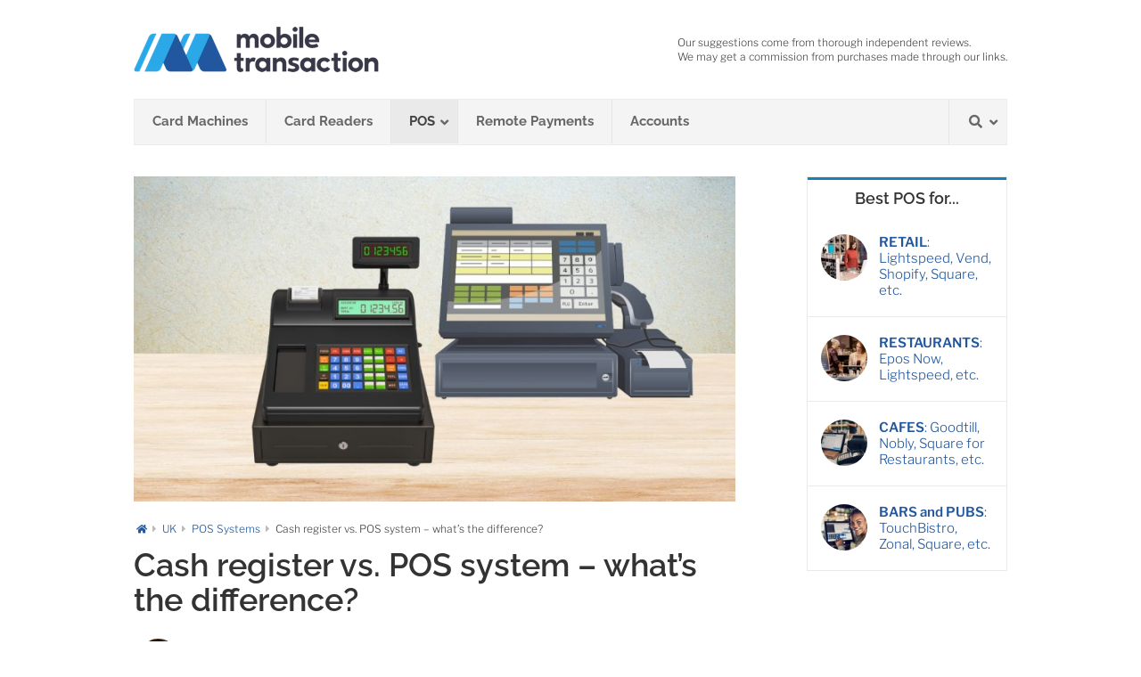

--- FILE ---
content_type: text/plain
request_url: https://www.google-analytics.com/j/collect?v=1&_v=j102&aip=1&a=1220363898&t=pageview&_s=1&dl=https%3A%2F%2Fwww.mobiletransaction.org%2Fcash-register-vs-pos-system%2F&ul=en-us%40posix&dt=Cash%20register%20vs.%20POS%20system%20%E2%80%93%20what%E2%80%99s%20the%20difference%3F&sr=1280x720&vp=1280x720&_u=YEBAAEABAAAAACAAI~&jid=971090084&gjid=238878463&cid=1586575181.1768825537&tid=UA-2516955-4&_gid=728611794.1768825537&_r=1&_slc=1&z=1129043564
body_size: -453
content:
2,cG-YWGCSGH31J